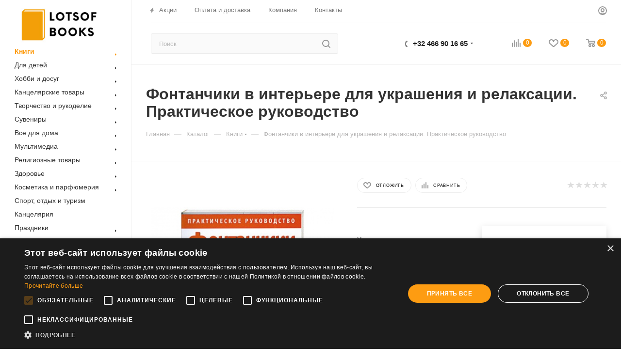

--- FILE ---
content_type: text/html; charset=UTF-8
request_url: https://lotsofbooks.be/bitrix/components/bitrix/sale.prediction.product.detail/ajax.php
body_size: 132
content:
	<script>
	BX.ready(function () {
		BX.onCustomEvent('onHasNewPrediction', ['', 'sale_gift_product_600004632']);
	});
	</script>
	